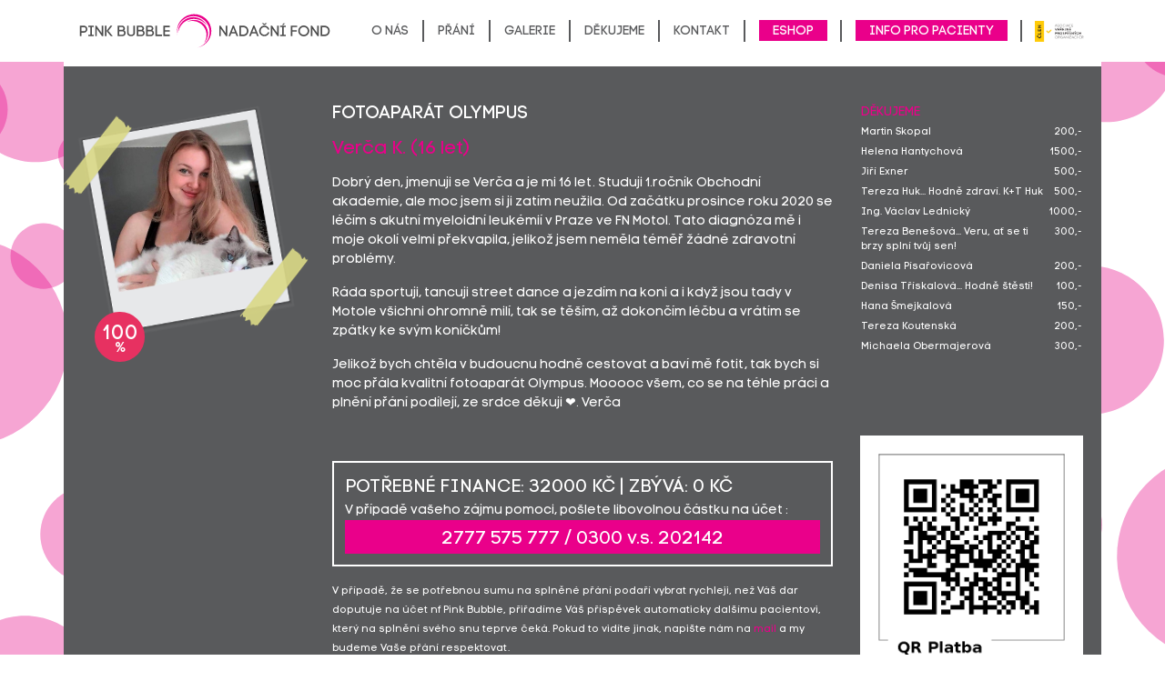

--- FILE ---
content_type: text/css
request_url: https://www.pinkbubble.cz/bundles/PinkBubble/fonts/stylesheet.css
body_size: 413
content:
@font-face {
    font-family: 'Code Pro';
    src: url('Code-Pro.eot');
    src: url('Code-Pro.eot?#iefix') format('embedded-opentype'),
        url('Code-Pro.woff2') format('woff2'),
        url('Code-Pro.woff') format('woff'),
        url('Code-Pro.ttf') format('truetype'),
        url('Code-Pro.svg#Code-Pro') format('svg');
    font-weight: normal;
    font-style: normal;
}

@font-face {
    font-family: 'Code Pro';
    src: url('Code-Pro-Bold.eot');
    src: url('Code-Pro-Bold.eot?#iefix') format('embedded-opentype'),
        url('Code-Pro-Bold.woff2') format('woff2'),
        url('Code-Pro-Bold.woff') format('woff'),
        url('Code-Pro-Bold.ttf') format('truetype'),
        url('Code-Pro-Bold.svg#Code-Pro-Bold') format('svg');
    font-weight: bold;
    font-style: normal;
}

@font-face {
    font-family: 'Code Pro';
    src: url('Code-Pro-Black.eot');
    src: url('Code-Pro-Black.eot?#iefix') format('embedded-opentype'),
        url('Code-Pro-Black.woff2') format('woff2'),
        url('Code-Pro-Black.woff') format('woff'),
        url('Code-Pro-Black.ttf') format('truetype'),
        url('Code-Pro-Black.svg#Code-Pro-Black') format('svg');
    font-weight: 900;
    font-style: normal;
}

@font-face {
    font-family: 'Code Pro Bold LC';
    src: url('Code-Pro-Bold-LC.eot');
    src: url('Code-Pro-Bold-LC.eot?#iefix') format('embedded-opentype'),
        url('Code-Pro-Bold-LC.woff2') format('woff2'),
        url('Code-Pro-Bold-LC.woff') format('woff'),
        url('Code-Pro-Bold-LC.ttf') format('truetype'),
        url('Code-Pro-Bold-LC.svg#Code-Pro-Bold-LC') format('svg');
    font-weight: bold;
    font-style: normal;
}

@font-face {
    font-family: 'Code Pro';
    src: url('Code-Pro-Light.eot');
    src: url('Code-Pro-Light.eot?#iefix') format('embedded-opentype'),
        url('Code-Pro-Light.woff2') format('woff2'),
        url('Code-Pro-Light.woff') format('woff'),
        url('Code-Pro-Light.ttf') format('truetype'),
        url('Code-Pro-Light.svg#Code-Pro-Light') format('svg');
    font-weight: 300;
    font-style: normal;
}

@font-face {
    font-family: 'Code Pro LC';
    src: url('Code-Pro-LC.eot');
    src: url('Code-Pro-LC.eot?#iefix') format('embedded-opentype'),
        url('Code-Pro-LC.woff2') format('woff2'),
        url('Code-Pro-LC.woff') format('woff'),
        url('Code-Pro-LC.ttf') format('truetype'),
        url('Code-Pro-LC.svg#Code-Pro-LC') format('svg');
    font-weight: normal;
    font-style: normal;
}

@font-face {
    font-family: 'Code Pro Light Demo';
    src: url('Code-Pro-Light-Demo.eot');
    src: url('Code-Pro-Light-Demo.eot?#iefix') format('embedded-opentype'),
        url('Code-Pro-Light-Demo.woff2') format('woff2'),
        url('Code-Pro-Light-Demo.woff') format('woff'),
        url('Code-Pro-Light-Demo.ttf') format('truetype'),
        url('Code-Pro-Light-Demo.svg#Code-Pro-Light-Demo') format('svg');
    font-weight: 300;
    font-style: normal;
}

@font-face {
    font-family: 'Code Pro Demo';
    src: url('Code-Pro-Demo.eot');
    src: url('Code-Pro-Demo.eot?#iefix') format('embedded-opentype'),
        url('Code-Pro-Demo.woff2') format('woff2'),
        url('Code-Pro-Demo.woff') format('woff'),
        url('Code-Pro-Demo.ttf') format('truetype'),
        url('Code-Pro-Demo.svg#Code-Pro-Demo') format('svg');
    font-weight: normal;
    font-style: normal;
}

@font-face {
    font-family: 'Code Pro Black LC';
    src: url('Code-Pro-Black-LC.eot');
    src: url('Code-Pro-Black-LC.eot?#iefix') format('embedded-opentype'),
        url('Code-Pro-Black-LC.woff2') format('woff2'),
        url('Code-Pro-Black-LC.woff') format('woff'),
        url('Code-Pro-Black-LC.ttf') format('truetype'),
        url('Code-Pro-Black-LC.svg#Code-Pro-Black-LC') format('svg');
    font-weight: 900;
    font-style: normal;
}

@font-face {
    font-family: 'Code Pro Light LC';
    src: url('Code-Pro-Light-LC.eot');
    src: url('Code-Pro-Light-LC.eot?#iefix') format('embedded-opentype'),
        url('Code-Pro-Light-LC.woff2') format('woff2'),
        url('Code-Pro-Light-LC.woff') format('woff'),
        url('Code-Pro-Light-LC.ttf') format('truetype'),
        url('Code-Pro-Light-LC.svg#Code-Pro-Light-LC') format('svg');
    font-weight: 300;
    font-style: normal;
}



--- FILE ---
content_type: image/svg+xml
request_url: https://www.pinkbubble.cz/bundles/PinkBubble/images/facebook.svg
body_size: 514
content:
<?xml version="1.0" encoding="utf-8"?>
<!-- Generator: Adobe Illustrator 23.0.1, SVG Export Plug-In . SVG Version: 6.00 Build 0)  -->
<svg version="1.1" id="Vrstva_1" xmlns="http://www.w3.org/2000/svg" xmlns:xlink="http://www.w3.org/1999/xlink" x="0px" y="0px"
	 viewBox="0 0 50 49" style="enable-background:new 0 0 50 49;" xml:space="preserve">
<style type="text/css">
	.st0{fill:none;}
	.st1{fill:#EA008A;}
</style>
<g>
	<rect class="st0" width="50" height="49"/>
</g>
<path class="st1" d="M24.91,0.96C11.9,0.96,1.35,11.52,1.35,24.53c0,13.01,10.55,23.57,23.57,23.57c13.01,0,23.56-10.55,23.56-23.57
	C48.48,11.52,37.93,0.96,24.91,0.96z M24.91,43.91c-10.71,0-19.38-8.68-19.38-19.38c0-10.7,8.68-19.38,19.38-19.38
	c10.7,0,19.38,8.68,19.38,19.38C44.29,35.24,35.62,43.91,24.91,43.91z"/>
<g>
	<path class="st1" d="M26.51,20.04h3.04v4.67h-3.04v11.97h-6.39V24.71h-2.38v-4.67h2.38v-0.75c0-0.68,0.07-1.43,0.22-2.24
		c0.15-0.82,0.42-1.48,0.82-2c0.4-0.52,0.97-0.93,1.69-1.25c0.73-0.32,1.79-0.48,3.19-0.48c1.12,0,2.74,0.13,4.87,0.39l-0.71,3.85
		c-0.76-0.12-1.38-0.19-1.85-0.19c-0.57,0-0.99,0.1-1.24,0.29s-0.43,0.5-0.53,0.92C26.53,18.81,26.51,19.3,26.51,20.04z"/>
</g>
</svg>
